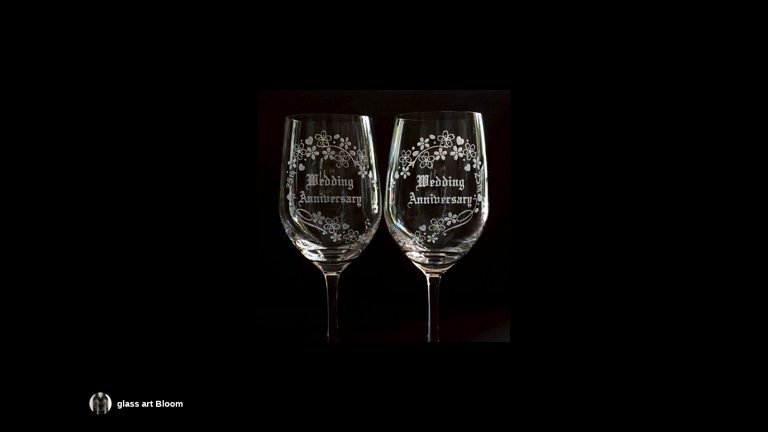

--- FILE ---
content_type: text/html; charset=utf-8
request_url: https://page.line.me/ncl9594n/media/225146179784590/item/226512705118881
body_size: 9456
content:
<!DOCTYPE html><html lang="en"><script id="oa-script-list" type="application/json">https://page.line-scdn.net/_next/static/chunks/pages/_app-c0b699a9d6347812.js,https://page.line-scdn.net/_next/static/chunks/pages/%5BsearchId%5D/%5BpluginSlug%5D/%5BpluginId%5D/item/%5BitemId%5D-f9f338a0bbbca9a4.js</script><head><meta charSet="UTF-8"/><meta name="viewport" content="width=device-width,initial-scale=1,minimum-scale=1,maximum-scale=1,user-scalable=no,viewport-fit=cover"/><link rel="apple-touch-icon" sizes="180x180" href="https://page.line-scdn.net/favicons/apple-touch-icon.png"/><link rel="icon" type="image/png" sizes="32x32" href="https://page.line-scdn.net/favicons/favicon-32x32.png"/><link rel="icon" type="image/png" sizes="16x16" href="https://page.line-scdn.net/favicons/favicon-16x16.png&quot;"/><link rel="mask-icon" href="https://page.line-scdn.net/favicons/safari-pinned-tab.svg" color="#4ecd00"/><link rel="shortcut icon" href="https://page.line-scdn.net/favicons/favicon.ico"/><meta name="theme-color" content="#ffffff"/><meta property="og:image" content="https://page-share.line.me//%40ncl9594n/global/og_image.png?ts=1769446292510"/><meta name="twitter:card" content="summary_large_image"/><link rel="stylesheet" href="https://unpkg.com/swiper@6.8.1/swiper-bundle.min.css"/><title>Mixed media feed | glass art Bloom | LINE Official Account</title><meta property="og:title" content="Mixed media feed | glass art Bloom | LINE Official Account"/><meta name="twitter:title" content="Mixed media feed | glass art Bloom | LINE Official Account"/><link rel="canonical" href="https://page.line.me/ncl9594n/media/225146179784590/item/226512705118881"/><meta property="line:service_name" content="Official Account"/><meta name="description" content="glass art Bloom&#x27;s LINE official account profile page. Add them as a friend for the latest news."/><link rel="preload" as="image" href="https://oa-profile-media.line-scdn.net/0hjPWffgzvNX9qHx7eUkpKKE1AOw5ZfWxBVXkxcE1KNicaJjtWMysxZRRNLTAMeXFXMwF4GkwbaEtOKnBsVyp7GktMPEw/w720" media="(max-width: 720px)"/><link rel="preload" as="image" href="https://oa-profile-media.line-scdn.net/0hjPWffgzvNX9qHx7eUkpKKE1AOw5ZfWxBVXkxcE1KNicaJjtWMysxZRRNLTAMeXFXMwF4GkwbaEtOKnBsVyp7GktMPEw/w960" media="(min-width: 720.1px)"/><meta name="next-head-count" content="19"/><link rel="preload" href="https://page.line-scdn.net/_next/static/css/5066c0effeea9cdd.css" as="style"/><link rel="stylesheet" href="https://page.line-scdn.net/_next/static/css/5066c0effeea9cdd.css" data-n-g=""/><link rel="preload" href="https://page.line-scdn.net/_next/static/css/f1585048c0ed3de6.css" as="style"/><link rel="stylesheet" href="https://page.line-scdn.net/_next/static/css/f1585048c0ed3de6.css" data-n-p=""/><noscript data-n-css=""></noscript><script defer="" nomodule="" src="https://page.line-scdn.net/_next/static/chunks/polyfills-c67a75d1b6f99dc8.js"></script><script src="https://page.line-scdn.net/_next/static/chunks/webpack-53e0f634be95aa19.js" defer=""></script><script src="https://page.line-scdn.net/_next/static/chunks/framework-5d5971fdfab04833.js" defer=""></script><script src="https://page.line-scdn.net/_next/static/chunks/main-34d3f9ccc87faeb3.js" defer=""></script><script src="https://page.line-scdn.net/_next/static/chunks/518-b33b01654ebc3704.js" defer=""></script><script src="https://page.line-scdn.net/_next/static/chunks/203-f573d73a3fc09533.js" defer=""></script><script src="https://page.line-scdn.net/_next/static/chunks/137-ae3cbf072ff48020.js" defer=""></script><script src="https://page.line-scdn.net/_next/static/chunks/124-86d261272c7b9cdd.js" defer=""></script><script src="https://page.line-scdn.net/_next/static/bbauL09QAT8MhModpG-Ma/_buildManifest.js" defer=""></script><script src="https://page.line-scdn.net/_next/static/bbauL09QAT8MhModpG-Ma/_ssgManifest.js" defer=""></script></head><body class=""><div id="__next"><div class="wrap_viewer" style="--profile-button-color:#06c755"><header id="header" class="header header_web"><div class="header_wrap"><span class="header_logo"><svg xmlns="http://www.w3.org/2000/svg" fill="none" viewBox="0 0 250 17" class="header_logo_image" role="img" aria-label="LINE OFFICIAL ACCOUNT" title="LINE OFFICIAL ACCOUNT"><path fill="#000" d="M.118 16V1.204H3.88v11.771h6.121V16zm11.607 0V1.204h3.763V16zm6.009 0V1.204h3.189l5.916 8.541h.072V1.204h3.753V16h-3.158l-5.947-8.634h-.072V16zm15.176 0V1.204h10.14v3.025h-6.377V7.15h5.998v2.83h-5.998v2.994h6.378V16zm23.235.267c-4.491 0-7.3-2.943-7.3-7.66v-.02c0-4.707 2.83-7.65 7.3-7.65 4.502 0 7.311 2.943 7.311 7.65v.02c0 4.717-2.8 7.66-7.311 7.66m0-3.118c2.153 0 3.486-1.763 3.486-4.542v-.02c0-2.8-1.363-4.533-3.486-4.533-2.102 0-3.466 1.723-3.466 4.532v.02c0 2.81 1.354 4.543 3.466 4.543M65.291 16V1.204h10.07v3.025h-6.306v3.373h5.732v2.881h-5.732V16zm11.731 0V1.204h10.07v3.025h-6.307v3.373h5.732v2.881h-5.732V16zm11.73 0V1.204h3.764V16zm12.797.267c-4.44 0-7.198-2.84-7.198-7.67v-.01c0-4.83 2.779-7.65 7.198-7.65 3.866 0 6.542 2.481 6.676 5.793v.103h-3.62l-.021-.154c-.235-1.538-1.312-2.625-3.035-2.625-2.06 0-3.363 1.692-3.363 4.522v.01c0 2.861 1.313 4.563 3.374 4.563 1.63 0 2.789-1.015 3.045-2.666l.02-.112h3.62l-.01.112c-.133 3.312-2.84 5.784-6.686 5.784m8.47-.267V1.204h3.763V16zm5.189 0 4.983-14.796h4.604L129.778 16h-3.947l-.923-3.25h-4.83l-.923 3.25zm7.249-11.577-1.6 5.62h3.271l-1.599-5.62zM131.204 16V1.204h3.763v11.771h6.121V16zm14.868 0 4.983-14.796h4.604L160.643 16h-3.948l-.923-3.25h-4.83L150.02 16zm7.249-11.577-1.599 5.62h3.271l-1.6-5.62zm14.653 11.844c-4.44 0-7.198-2.84-7.198-7.67v-.01c0-4.83 2.779-7.65 7.198-7.65 3.866 0 6.542 2.481 6.675 5.793v.103h-3.619l-.021-.154c-.236-1.538-1.312-2.625-3.035-2.625-2.061 0-3.363 1.692-3.363 4.522v.01c0 2.861 1.312 4.563 3.373 4.563 1.631 0 2.789-1.015 3.046-2.666l.02-.112h3.62l-.01.112c-.134 3.312-2.841 5.784-6.686 5.784m15.258 0c-4.44 0-7.198-2.84-7.198-7.67v-.01c0-4.83 2.778-7.65 7.198-7.65 3.866 0 6.542 2.481 6.675 5.793v.103h-3.619l-.021-.154c-.236-1.538-1.312-2.625-3.035-2.625-2.061 0-3.363 1.692-3.363 4.522v.01c0 2.861 1.312 4.563 3.373 4.563 1.631 0 2.789-1.015 3.046-2.666l.02-.112h3.62l-.011.112c-.133 3.312-2.84 5.784-6.685 5.784m15.36 0c-4.491 0-7.3-2.943-7.3-7.66v-.02c0-4.707 2.83-7.65 7.3-7.65 4.502 0 7.311 2.943 7.311 7.65v.02c0 4.717-2.799 7.66-7.311 7.66m0-3.118c2.154 0 3.487-1.763 3.487-4.542v-.02c0-2.8-1.364-4.533-3.487-4.533-2.102 0-3.466 1.723-3.466 4.532v.02c0 2.81 1.354 4.543 3.466 4.543m15.514 3.118c-3.855 0-6.367-2.184-6.367-5.517V1.204h3.763v9.187c0 1.723.923 2.758 2.615 2.758 1.681 0 2.604-1.035 2.604-2.758V1.204h3.763v9.546c0 3.322-2.491 5.517-6.378 5.517M222.73 16V1.204h3.189l5.916 8.541h.072V1.204h3.753V16h-3.158l-5.947-8.634h-.072V16zm18.611 0V4.229h-4.081V1.204h11.915v3.025h-4.081V16z"></path></svg></span></div></header><div class="viewer upload_cms viewer_contents_on"><ul class="lst_viewer" style="transform:translateX(-300%)"><li class="viewer_item"><picture class="picture"><img class="image" alt="" src="https://oa-profile-media.line-scdn.net/0hjPWffgzvNX9qHx7eUkpKKE1AOw5ZfWxBVXkxcE1KNicaJjtWMysxZRRNLTAMeXFXMwF4GkwbaEtOKnBsVyp7GktMPEw/w720?0"/></picture></li><li class="viewer_item"><picture class="picture"><img class="image" alt="" src="https://oa-profile-media.line-scdn.net/0hy1grgeSEJh5aCw2_Y41ZSX1UKG9paX8gZW0iEX1eJUYqMig3Az8iBCRZPlE8R2Q0Ez8ve3wLfy10MmkNZz5oe3tYKi4/w720?0"/></picture></li><li class="viewer_item"><picture class="picture"><img class="image" alt="" src="https://oa-profile-media.line-scdn.net/0h3-7onxrpbAIKFkejM_YTVS1JYnM5dDU8NXBoDS1Db1p6L2IrUyJoGHREdE1sUmMoQwwmZyxDMDchLioRNyMiZytFYjQ/w720?0"/></picture></li><li class="viewer_item"><picture class="picture"><img class="image" alt="" src="https://oa-profile-media.line-scdn.net/0hXTBiypwXB3t_ECzaRsx4LFhPCQpMcl5FQHYDdFhFBCMPKQlSJiQDYQFCHzQJSEVRNgpJHlkYCUhUKUdoQiVJHl5DXxg/w720?0"/></picture></li><li class="viewer_item"><picture class="picture"><img class="image" alt="" src="https://oa-profile-media.line-scdn.net/0hkJD1K6RfNGV5SB_EQGtLMl4XOhRKKm1bRi4wal4dNz0JcTpMIHwwfwcaLCoPGHNPDnwzAF9AbVBRfXR2RH16AFgbbVA/w720?0"/></picture></li><li class="viewer_item"><picture class="picture"><img class="image" alt="" src="https://oa-profile-media.line-scdn.net/0hutUtko13KltoDQH6UTtVDE9SJCpbb3NlV2suVE9YKQMYNCRyMTkuQRZfMhQeRW5yMTktPk5YcG9GPWtIVThkPklecGs/w720?0"/></picture></li><li class="viewer_item"><picture class="picture"><img class="image" alt="" src="https://oa-profile-media.line-scdn.net/0hx6ObHwycJxlyGwy4S2VYTlVEKWhBeX4nTX0jFlVOJEECIikwKy8jAwxJP1Y6eSYwFS9sfFROLSlWL2QKTy5pfFNIeSE/w720?0"/></picture></li><li class="viewer_item"><picture class="picture"><img class="image" alt="" src="https://oa-profile-media.line-scdn.net/0hnsq6dZg7MVxMTxr9cuZOC2sQPy1_LWhicyk1U2saMgQ8dj91FXs1RjIdKRMEB3R1FXt8OWoab2hifXNPcXp_OW0fOzg/w720?0"/></picture></li></ul><div class="viewer_contents_wrapper" style="opacity:1"><div class="viewer_contents is-solo"><div class="viewer_inner_text"><div class="user"><div class="thumb_user"><img src="https://profile.line-scdn.net/0hCAx5KmAkHG5FTDfPb8FjOXkJEgMyYhomPSsGAGFORF87eFg_eCNTDWROFg1uf1k_fnpQAWZFS1to/preview" alt=""/></div><div class="user_title">glass art Bloom</div></div></div></div><div class="viewer_button"></div></div></div></div></div><script src="https://static.line-scdn.net/liff/edge/versions/2.27.1/sdk.js"></script><script src="https://static.line-scdn.net/uts/edge/stable/uts.js"></script><script id="__NEXT_DATA__" type="application/json">{"props":{"pageProps":{"initialDataString":"{\"lang\":\"en\",\"origin\":\"web\",\"opener\":{},\"device\":\"Desktop\",\"lineAppVersion\":\"\",\"requestedSearchId\":\"ncl9594n\",\"openQrModal\":false,\"isBusinessAccountLineMeDomain\":false,\"account\":{\"accountInfo\":{\"id\":\"8902815\",\"countryCode\":\"JP\",\"managingCountryCode\":\"JP\",\"basicSearchId\":\"@ncl9594n\",\"subPageId\":\"77896962569157\",\"profileConfig\":{\"activateSearchId\":true,\"activateFollowerCount\":false},\"shareInfoImage\":\"https://page-share.line.me//%40ncl9594n/global/og_image.png?ts=1769446292510\",\"friendCount\":461},\"profile\":{\"type\":\"basic\",\"name\":\"glass art Bloom\",\"badgeType\":\"certified\",\"profileImg\":{\"original\":\"https://profile.line-scdn.net/0hCAx5KmAkHG5FTDfPb8FjOXkJEgMyYhomPSsGAGFORF87eFg_eCNTDWROFg1uf1k_fnpQAWZFS1to\",\"thumbs\":{\"xSmall\":\"https://profile.line-scdn.net/0hCAx5KmAkHG5FTDfPb8FjOXkJEgMyYhomPSsGAGFORF87eFg_eCNTDWROFg1uf1k_fnpQAWZFS1to/preview\",\"small\":\"https://profile.line-scdn.net/0hCAx5KmAkHG5FTDfPb8FjOXkJEgMyYhomPSsGAGFORF87eFg_eCNTDWROFg1uf1k_fnpQAWZFS1to/preview\",\"mid\":\"https://profile.line-scdn.net/0hCAx5KmAkHG5FTDfPb8FjOXkJEgMyYhomPSsGAGFORF87eFg_eCNTDWROFg1uf1k_fnpQAWZFS1to/preview\",\"large\":\"https://profile.line-scdn.net/0hCAx5KmAkHG5FTDfPb8FjOXkJEgMyYhomPSsGAGFORF87eFg_eCNTDWROFg1uf1k_fnpQAWZFS1to/preview\",\"xLarge\":\"https://profile.line-scdn.net/0hCAx5KmAkHG5FTDfPb8FjOXkJEgMyYhomPSsGAGFORF87eFg_eCNTDWROFg1uf1k_fnpQAWZFS1to/preview\",\"xxLarge\":\"https://profile.line-scdn.net/0hCAx5KmAkHG5FTDfPb8FjOXkJEgMyYhomPSsGAGFORF87eFg_eCNTDWROFg1uf1k_fnpQAWZFS1to/preview\"}},\"btnList\":[{\"type\":\"chat\",\"color\":\"#3c3e43\",\"chatReplyTimeDisplay\":false},{\"type\":\"call\",\"color\":\"#3c3e43\",\"callType\":\"phone\",\"tel\":\"03-3361-5456\"}],\"buttonColor\":\"#06c755\",\"info\":{\"statusMsg\":\"中野区 ボトル彫刻 グラス彫刻 ギフト\",\"basicInfo\":{\"description\":\"オーダーメイドのギフトショップ　ボトル彫刻　名入れ刻印\",\"id\":\"8902815\"}},\"oaCallable\":true,\"floatingBarMessageList\":[],\"actionButtonServiceUrls\":[{\"buttonType\":\"HOME\",\"url\":\"https://line.me/R/home/public/main?id=ncl9594n\"}],\"displayInformation\":{\"workingTime\":null,\"budget\":null,\"callType\":null,\"oaCallable\":false,\"oaCallAnyway\":false,\"tel\":null,\"website\":null,\"address\":null,\"newAddress\":null,\"oldAddressDeprecated\":false}},\"pluginList\":[{\"type\":\"media\",\"id\":\"225146179784590\",\"content\":{\"itemList\":[{\"type\":\"media\",\"id\":\"226512705118884\",\"srcType\":\"cms\",\"item\":{\"type\":\"photo\",\"body\":\"\",\"img\":{\"original\":\"https://oa-profile-media.line-scdn.net/0hjPWffgzvNX9qHx7eUkpKKE1AOw5ZfWxBVXkxcE1KNicaJjtWMysxZRRNLTAMeXFXMwF4GkwbaEtOKnBsVyp7GktMPEw\",\"thumbs\":{\"xSmall\":\"https://oa-profile-media.line-scdn.net/0hjPWffgzvNX9qHx7eUkpKKE1AOw5ZfWxBVXkxcE1KNicaJjtWMysxZRRNLTAMeXFXMwF4GkwbaEtOKnBsVyp7GktMPEw/w120\",\"small\":\"https://oa-profile-media.line-scdn.net/0hjPWffgzvNX9qHx7eUkpKKE1AOw5ZfWxBVXkxcE1KNicaJjtWMysxZRRNLTAMeXFXMwF4GkwbaEtOKnBsVyp7GktMPEw/w240\",\"mid\":\"https://oa-profile-media.line-scdn.net/0hjPWffgzvNX9qHx7eUkpKKE1AOw5ZfWxBVXkxcE1KNicaJjtWMysxZRRNLTAMeXFXMwF4GkwbaEtOKnBsVyp7GktMPEw/w480\",\"large\":\"https://oa-profile-media.line-scdn.net/0hjPWffgzvNX9qHx7eUkpKKE1AOw5ZfWxBVXkxcE1KNicaJjtWMysxZRRNLTAMeXFXMwF4GkwbaEtOKnBsVyp7GktMPEw/w720\",\"xLarge\":\"https://oa-profile-media.line-scdn.net/0hjPWffgzvNX9qHx7eUkpKKE1AOw5ZfWxBVXkxcE1KNicaJjtWMysxZRRNLTAMeXFXMwF4GkwbaEtOKnBsVyp7GktMPEw/w960\",\"xxLarge\":\"https://oa-profile-media.line-scdn.net/0hjPWffgzvNX9qHx7eUkpKKE1AOw5ZfWxBVXkxcE1KNicaJjtWMysxZRRNLTAMeXFXMwF4GkwbaEtOKnBsVyp7GktMPEw/w2400\"}}}},{\"type\":\"media\",\"id\":\"226512705118883\",\"srcType\":\"cms\",\"item\":{\"type\":\"photo\",\"body\":\"\",\"img\":{\"original\":\"https://oa-profile-media.line-scdn.net/0hy1grgeSEJh5aCw2_Y41ZSX1UKG9paX8gZW0iEX1eJUYqMig3Az8iBCRZPlE8R2Q0Ez8ve3wLfy10MmkNZz5oe3tYKi4\",\"thumbs\":{\"xSmall\":\"https://oa-profile-media.line-scdn.net/0hy1grgeSEJh5aCw2_Y41ZSX1UKG9paX8gZW0iEX1eJUYqMig3Az8iBCRZPlE8R2Q0Ez8ve3wLfy10MmkNZz5oe3tYKi4/w120\",\"small\":\"https://oa-profile-media.line-scdn.net/0hy1grgeSEJh5aCw2_Y41ZSX1UKG9paX8gZW0iEX1eJUYqMig3Az8iBCRZPlE8R2Q0Ez8ve3wLfy10MmkNZz5oe3tYKi4/w240\",\"mid\":\"https://oa-profile-media.line-scdn.net/0hy1grgeSEJh5aCw2_Y41ZSX1UKG9paX8gZW0iEX1eJUYqMig3Az8iBCRZPlE8R2Q0Ez8ve3wLfy10MmkNZz5oe3tYKi4/w480\",\"large\":\"https://oa-profile-media.line-scdn.net/0hy1grgeSEJh5aCw2_Y41ZSX1UKG9paX8gZW0iEX1eJUYqMig3Az8iBCRZPlE8R2Q0Ez8ve3wLfy10MmkNZz5oe3tYKi4/w720\",\"xLarge\":\"https://oa-profile-media.line-scdn.net/0hy1grgeSEJh5aCw2_Y41ZSX1UKG9paX8gZW0iEX1eJUYqMig3Az8iBCRZPlE8R2Q0Ez8ve3wLfy10MmkNZz5oe3tYKi4/w960\",\"xxLarge\":\"https://oa-profile-media.line-scdn.net/0hy1grgeSEJh5aCw2_Y41ZSX1UKG9paX8gZW0iEX1eJUYqMig3Az8iBCRZPlE8R2Q0Ez8ve3wLfy10MmkNZz5oe3tYKi4/w2400\"}}}},{\"type\":\"media\",\"id\":\"226512705118882\",\"srcType\":\"cms\",\"item\":{\"type\":\"photo\",\"body\":\"\",\"img\":{\"original\":\"https://oa-profile-media.line-scdn.net/0h3-7onxrpbAIKFkejM_YTVS1JYnM5dDU8NXBoDS1Db1p6L2IrUyJoGHREdE1sUmMoQwwmZyxDMDchLioRNyMiZytFYjQ\",\"thumbs\":{\"xSmall\":\"https://oa-profile-media.line-scdn.net/0h3-7onxrpbAIKFkejM_YTVS1JYnM5dDU8NXBoDS1Db1p6L2IrUyJoGHREdE1sUmMoQwwmZyxDMDchLioRNyMiZytFYjQ/w120\",\"small\":\"https://oa-profile-media.line-scdn.net/0h3-7onxrpbAIKFkejM_YTVS1JYnM5dDU8NXBoDS1Db1p6L2IrUyJoGHREdE1sUmMoQwwmZyxDMDchLioRNyMiZytFYjQ/w240\",\"mid\":\"https://oa-profile-media.line-scdn.net/0h3-7onxrpbAIKFkejM_YTVS1JYnM5dDU8NXBoDS1Db1p6L2IrUyJoGHREdE1sUmMoQwwmZyxDMDchLioRNyMiZytFYjQ/w480\",\"large\":\"https://oa-profile-media.line-scdn.net/0h3-7onxrpbAIKFkejM_YTVS1JYnM5dDU8NXBoDS1Db1p6L2IrUyJoGHREdE1sUmMoQwwmZyxDMDchLioRNyMiZytFYjQ/w720\",\"xLarge\":\"https://oa-profile-media.line-scdn.net/0h3-7onxrpbAIKFkejM_YTVS1JYnM5dDU8NXBoDS1Db1p6L2IrUyJoGHREdE1sUmMoQwwmZyxDMDchLioRNyMiZytFYjQ/w960\",\"xxLarge\":\"https://oa-profile-media.line-scdn.net/0h3-7onxrpbAIKFkejM_YTVS1JYnM5dDU8NXBoDS1Db1p6L2IrUyJoGHREdE1sUmMoQwwmZyxDMDchLioRNyMiZytFYjQ/w2400\"}}}},{\"type\":\"media\",\"id\":\"226512705118881\",\"srcType\":\"cms\",\"item\":{\"type\":\"photo\",\"body\":\"\",\"img\":{\"original\":\"https://oa-profile-media.line-scdn.net/0hXTBiypwXB3t_ECzaRsx4LFhPCQpMcl5FQHYDdFhFBCMPKQlSJiQDYQFCHzQJSEVRNgpJHlkYCUhUKUdoQiVJHl5DXxg\",\"thumbs\":{\"xSmall\":\"https://oa-profile-media.line-scdn.net/0hXTBiypwXB3t_ECzaRsx4LFhPCQpMcl5FQHYDdFhFBCMPKQlSJiQDYQFCHzQJSEVRNgpJHlkYCUhUKUdoQiVJHl5DXxg/w120\",\"small\":\"https://oa-profile-media.line-scdn.net/0hXTBiypwXB3t_ECzaRsx4LFhPCQpMcl5FQHYDdFhFBCMPKQlSJiQDYQFCHzQJSEVRNgpJHlkYCUhUKUdoQiVJHl5DXxg/w240\",\"mid\":\"https://oa-profile-media.line-scdn.net/0hXTBiypwXB3t_ECzaRsx4LFhPCQpMcl5FQHYDdFhFBCMPKQlSJiQDYQFCHzQJSEVRNgpJHlkYCUhUKUdoQiVJHl5DXxg/w480\",\"large\":\"https://oa-profile-media.line-scdn.net/0hXTBiypwXB3t_ECzaRsx4LFhPCQpMcl5FQHYDdFhFBCMPKQlSJiQDYQFCHzQJSEVRNgpJHlkYCUhUKUdoQiVJHl5DXxg/w720\",\"xLarge\":\"https://oa-profile-media.line-scdn.net/0hXTBiypwXB3t_ECzaRsx4LFhPCQpMcl5FQHYDdFhFBCMPKQlSJiQDYQFCHzQJSEVRNgpJHlkYCUhUKUdoQiVJHl5DXxg/w960\",\"xxLarge\":\"https://oa-profile-media.line-scdn.net/0hXTBiypwXB3t_ECzaRsx4LFhPCQpMcl5FQHYDdFhFBCMPKQlSJiQDYQFCHzQJSEVRNgpJHlkYCUhUKUdoQiVJHl5DXxg/w2400\"}}}},{\"type\":\"media\",\"id\":\"226512705118880\",\"srcType\":\"cms\",\"item\":{\"type\":\"photo\",\"body\":\"\",\"img\":{\"original\":\"https://oa-profile-media.line-scdn.net/0hkJD1K6RfNGV5SB_EQGtLMl4XOhRKKm1bRi4wal4dNz0JcTpMIHwwfwcaLCoPGHNPDnwzAF9AbVBRfXR2RH16AFgbbVA\",\"thumbs\":{\"xSmall\":\"https://oa-profile-media.line-scdn.net/0hkJD1K6RfNGV5SB_EQGtLMl4XOhRKKm1bRi4wal4dNz0JcTpMIHwwfwcaLCoPGHNPDnwzAF9AbVBRfXR2RH16AFgbbVA/w120\",\"small\":\"https://oa-profile-media.line-scdn.net/0hkJD1K6RfNGV5SB_EQGtLMl4XOhRKKm1bRi4wal4dNz0JcTpMIHwwfwcaLCoPGHNPDnwzAF9AbVBRfXR2RH16AFgbbVA/w240\",\"mid\":\"https://oa-profile-media.line-scdn.net/0hkJD1K6RfNGV5SB_EQGtLMl4XOhRKKm1bRi4wal4dNz0JcTpMIHwwfwcaLCoPGHNPDnwzAF9AbVBRfXR2RH16AFgbbVA/w480\",\"large\":\"https://oa-profile-media.line-scdn.net/0hkJD1K6RfNGV5SB_EQGtLMl4XOhRKKm1bRi4wal4dNz0JcTpMIHwwfwcaLCoPGHNPDnwzAF9AbVBRfXR2RH16AFgbbVA/w720\",\"xLarge\":\"https://oa-profile-media.line-scdn.net/0hkJD1K6RfNGV5SB_EQGtLMl4XOhRKKm1bRi4wal4dNz0JcTpMIHwwfwcaLCoPGHNPDnwzAF9AbVBRfXR2RH16AFgbbVA/w960\",\"xxLarge\":\"https://oa-profile-media.line-scdn.net/0hkJD1K6RfNGV5SB_EQGtLMl4XOhRKKm1bRi4wal4dNz0JcTpMIHwwfwcaLCoPGHNPDnwzAF9AbVBRfXR2RH16AFgbbVA/w2400\"}}}},{\"type\":\"media\",\"id\":\"226512705118879\",\"srcType\":\"cms\",\"item\":{\"type\":\"photo\",\"body\":\"\",\"img\":{\"original\":\"https://oa-profile-media.line-scdn.net/0hutUtko13KltoDQH6UTtVDE9SJCpbb3NlV2suVE9YKQMYNCRyMTkuQRZfMhQeRW5yMTktPk5YcG9GPWtIVThkPklecGs\",\"thumbs\":{\"xSmall\":\"https://oa-profile-media.line-scdn.net/0hutUtko13KltoDQH6UTtVDE9SJCpbb3NlV2suVE9YKQMYNCRyMTkuQRZfMhQeRW5yMTktPk5YcG9GPWtIVThkPklecGs/w120\",\"small\":\"https://oa-profile-media.line-scdn.net/0hutUtko13KltoDQH6UTtVDE9SJCpbb3NlV2suVE9YKQMYNCRyMTkuQRZfMhQeRW5yMTktPk5YcG9GPWtIVThkPklecGs/w240\",\"mid\":\"https://oa-profile-media.line-scdn.net/0hutUtko13KltoDQH6UTtVDE9SJCpbb3NlV2suVE9YKQMYNCRyMTkuQRZfMhQeRW5yMTktPk5YcG9GPWtIVThkPklecGs/w480\",\"large\":\"https://oa-profile-media.line-scdn.net/0hutUtko13KltoDQH6UTtVDE9SJCpbb3NlV2suVE9YKQMYNCRyMTkuQRZfMhQeRW5yMTktPk5YcG9GPWtIVThkPklecGs/w720\",\"xLarge\":\"https://oa-profile-media.line-scdn.net/0hutUtko13KltoDQH6UTtVDE9SJCpbb3NlV2suVE9YKQMYNCRyMTkuQRZfMhQeRW5yMTktPk5YcG9GPWtIVThkPklecGs/w960\",\"xxLarge\":\"https://oa-profile-media.line-scdn.net/0hutUtko13KltoDQH6UTtVDE9SJCpbb3NlV2suVE9YKQMYNCRyMTkuQRZfMhQeRW5yMTktPk5YcG9GPWtIVThkPklecGs/w2400\"}}}},{\"type\":\"media\",\"id\":\"226512705118878\",\"srcType\":\"cms\",\"item\":{\"type\":\"photo\",\"body\":\"\",\"img\":{\"original\":\"https://oa-profile-media.line-scdn.net/0hx6ObHwycJxlyGwy4S2VYTlVEKWhBeX4nTX0jFlVOJEECIikwKy8jAwxJP1Y6eSYwFS9sfFROLSlWL2QKTy5pfFNIeSE\",\"thumbs\":{\"xSmall\":\"https://oa-profile-media.line-scdn.net/0hx6ObHwycJxlyGwy4S2VYTlVEKWhBeX4nTX0jFlVOJEECIikwKy8jAwxJP1Y6eSYwFS9sfFROLSlWL2QKTy5pfFNIeSE/w120\",\"small\":\"https://oa-profile-media.line-scdn.net/0hx6ObHwycJxlyGwy4S2VYTlVEKWhBeX4nTX0jFlVOJEECIikwKy8jAwxJP1Y6eSYwFS9sfFROLSlWL2QKTy5pfFNIeSE/w240\",\"mid\":\"https://oa-profile-media.line-scdn.net/0hx6ObHwycJxlyGwy4S2VYTlVEKWhBeX4nTX0jFlVOJEECIikwKy8jAwxJP1Y6eSYwFS9sfFROLSlWL2QKTy5pfFNIeSE/w480\",\"large\":\"https://oa-profile-media.line-scdn.net/0hx6ObHwycJxlyGwy4S2VYTlVEKWhBeX4nTX0jFlVOJEECIikwKy8jAwxJP1Y6eSYwFS9sfFROLSlWL2QKTy5pfFNIeSE/w720\",\"xLarge\":\"https://oa-profile-media.line-scdn.net/0hx6ObHwycJxlyGwy4S2VYTlVEKWhBeX4nTX0jFlVOJEECIikwKy8jAwxJP1Y6eSYwFS9sfFROLSlWL2QKTy5pfFNIeSE/w960\",\"xxLarge\":\"https://oa-profile-media.line-scdn.net/0hx6ObHwycJxlyGwy4S2VYTlVEKWhBeX4nTX0jFlVOJEECIikwKy8jAwxJP1Y6eSYwFS9sfFROLSlWL2QKTy5pfFNIeSE/w2400\"}}}},{\"type\":\"media\",\"id\":\"226512705118877\",\"srcType\":\"cms\",\"item\":{\"type\":\"photo\",\"body\":\"\",\"img\":{\"original\":\"https://oa-profile-media.line-scdn.net/0hnsq6dZg7MVxMTxr9cuZOC2sQPy1_LWhicyk1U2saMgQ8dj91FXs1RjIdKRMEB3R1FXt8OWoab2hifXNPcXp_OW0fOzg\",\"thumbs\":{\"xSmall\":\"https://oa-profile-media.line-scdn.net/0hnsq6dZg7MVxMTxr9cuZOC2sQPy1_LWhicyk1U2saMgQ8dj91FXs1RjIdKRMEB3R1FXt8OWoab2hifXNPcXp_OW0fOzg/w120\",\"small\":\"https://oa-profile-media.line-scdn.net/0hnsq6dZg7MVxMTxr9cuZOC2sQPy1_LWhicyk1U2saMgQ8dj91FXs1RjIdKRMEB3R1FXt8OWoab2hifXNPcXp_OW0fOzg/w240\",\"mid\":\"https://oa-profile-media.line-scdn.net/0hnsq6dZg7MVxMTxr9cuZOC2sQPy1_LWhicyk1U2saMgQ8dj91FXs1RjIdKRMEB3R1FXt8OWoab2hifXNPcXp_OW0fOzg/w480\",\"large\":\"https://oa-profile-media.line-scdn.net/0hnsq6dZg7MVxMTxr9cuZOC2sQPy1_LWhicyk1U2saMgQ8dj91FXs1RjIdKRMEB3R1FXt8OWoab2hifXNPcXp_OW0fOzg/w720\",\"xLarge\":\"https://oa-profile-media.line-scdn.net/0hnsq6dZg7MVxMTxr9cuZOC2sQPy1_LWhicyk1U2saMgQ8dj91FXs1RjIdKRMEB3R1FXt8OWoab2hifXNPcXp_OW0fOzg/w960\",\"xxLarge\":\"https://oa-profile-media.line-scdn.net/0hnsq6dZg7MVxMTxr9cuZOC2sQPy1_LWhicyk1U2saMgQ8dj91FXs1RjIdKRMEB3R1FXt8OWoab2hifXNPcXp_OW0fOzg/w2400\"}}}}]}},{\"type\":\"signboard\",\"id\":\"77911903326307\",\"title\":\"グラス　アート　ブルーム\",\"content\":{\"item\":{\"type\":\"text\",\"title\":\"グラス　アート　ブルーム\",\"body\":\"東京都中野区、サンドブラストでガラス製品に彫刻する\\nオーダーメイドのギフトショップです。\\n\\nグラスやボトル、写真たてに\\nデザイン、ロゴ、お名前・メッセージ彫刻をします。\\n\\nデザインのお持込み、新規デザイン作成も承ります。\\n【新規デザイン作成費用／1,000円～3,000円】\\n\\nお持ち込みのグラスの名入れも承ります。\\n■お持込みグラス名入料金\\n通常／1,500円～、高級グラス／3,000円～\\n\\nお相手の好きなお酒をお持込み下さい。\\nボトルによって難しい物もあります。事前にご相談ください。\\n■ボトル彫刻費\\n文字のみ／4,800円～、デザイン込／6,500円～\\n\\n結婚祝い、結婚記念日、結婚式での両親への贈り物\\nお誕生日プレゼント(成人、還暦、喜寿)や\\nお店の開店祝い、周年記念、退職祝い\\nなど様々なシーンにご利用頂けます。\\n\\nまた、ミュージシャンや俳優さんなどのファンの方からのご注文も多数頂いております。\\n\\n大切な方の記念日にご利用ください。\"}}},{\"type\":\"coupon\",\"id\":\"82386586126408\",\"content\":{\"itemList\":[]}},{\"type\":\"rewardCard\",\"id\":\"82386586126409\",\"content\":{\"pluginType\":\"SHOPCARD\",\"pluginId\":82386586126409,\"activate\":true,\"title\":null}},{\"type\":\"information\",\"id\":\"8902815\",\"content\":{\"introduction\":\"オーダーメイドのギフトショップ　ボトル彫刻　名入れ刻印\",\"workingTimes\":[{\"dayOfWeek\":\"Monday\",\"salesType\":\"onSale\",\"salesTimeText\":\"11:00 - 18:00\"}],\"workingTimeDetailList\":[{\"dayOfWeekList\":[\"Monday\",\"Tuesday\",\"Wednesday\",\"Thursday\",\"Friday\",\"Saturday\",\"Sunday\"],\"salesType\":\"onSale\",\"salesDescription\":null,\"salesTimeList\":[{\"startTime\":\"11:00\",\"endTime\":\"18:00\"}]}],\"businessHours\":{\"0\":[{\"start\":{\"hour\":11,\"minute\":0},\"end\":{\"hour\":18,\"minute\":0}}],\"1\":[{\"start\":{\"hour\":11,\"minute\":0},\"end\":{\"hour\":18,\"minute\":0}}],\"2\":[{\"start\":{\"hour\":11,\"minute\":0},\"end\":{\"hour\":18,\"minute\":0}}],\"3\":[{\"start\":{\"hour\":11,\"minute\":0},\"end\":{\"hour\":18,\"minute\":0}}],\"4\":[{\"start\":{\"hour\":11,\"minute\":0},\"end\":{\"hour\":18,\"minute\":0}}],\"5\":[{\"start\":{\"hour\":11,\"minute\":0},\"end\":{\"hour\":18,\"minute\":0}}],\"6\":[{\"start\":{\"hour\":11,\"minute\":0},\"end\":{\"hour\":18,\"minute\":0}}]},\"businessHoursMemo\":\"ご相談、ご注文でのご来店は予約制です(不定休)\",\"callType\":\"phone\",\"oaCallable\":true,\"tel\":\"03-3361-5456\",\"webSites\":{\"items\":[{\"title\":\"WebSite\",\"url\":\"https://ga-bloom.net\"},{\"title\":\"Book\",\"url\":\"https://ws.formzu.net/fgen/S30390715/\"}]},\"paymentMethod\":{\"type\":\"creditCardAvailable\",\"creditCardList\":[\"visa\",\"mastercard\",\"jcb\",\"diners\",\"amex\"]},\"facilities\":{\"seatCount\":0,\"hasPrivateRoom\":false,\"hasWiFi\":false,\"hasParkingLot\":true,\"hasSmokingArea\":false,\"smokingFree\":true,\"hasOutlet\":false},\"access\":{\"nearestStationList\":[\"JR中野駅\",\"地下鉄 中野坂上駅\",\"京王バス(渋64) 関東バス(宿05)　「堀越学園前」下車\"],\"address\":{\"postalCode\":\"1640001\",\"detail\":\"東京都 中野区 中野1-27-9 サンコート中野1F\"},\"coordinates\":{\"lat\":35.70202099999999,\"lng\":139.6759437},\"mapUrl\":\"https://maps.googleapis.com/maps/api/staticmap?key=AIzaSyCmbTfxB3uMZpzVX9NYKqByC1RRi2jIjf0\u0026channel=Line_Account\u0026scale=2\u0026size=400x200\u0026center=35.70212099999999%2C139.6759437\u0026markers=scale%3A2%7Cicon%3Ahttps%3A%2F%2Fpage.line-scdn.net%2F_%2Fimages%2FmapPin.v1.png%7C35.70202099999999%2C139.6759437\u0026language=en\u0026region=\u0026signature=xO_W8iWUEeHPbX3xxuLAjwsGlKk%3D\"}}},{\"type\":\"recommendation\",\"id\":\"RecommendationPlugin\",\"content\":{\"i2i\":{\"itemList\":[{\"accountId\":\"519fmgqn\",\"name\":\"(株)アスタリスク\",\"img\":{\"original\":\"https://profile.line-scdn.net/0hlIk1Mr2OM2ZWSCGUKDhMMWoNPQshZjUuLiwrVyBPPgQvKCBjbSd9BXtBbQMoeiM5P3l6BSNJbFF7\",\"thumbs\":{\"xSmall\":\"https://profile.line-scdn.net/0hlIk1Mr2OM2ZWSCGUKDhMMWoNPQshZjUuLiwrVyBPPgQvKCBjbSd9BXtBbQMoeiM5P3l6BSNJbFF7/preview\",\"small\":\"https://profile.line-scdn.net/0hlIk1Mr2OM2ZWSCGUKDhMMWoNPQshZjUuLiwrVyBPPgQvKCBjbSd9BXtBbQMoeiM5P3l6BSNJbFF7/preview\",\"mid\":\"https://profile.line-scdn.net/0hlIk1Mr2OM2ZWSCGUKDhMMWoNPQshZjUuLiwrVyBPPgQvKCBjbSd9BXtBbQMoeiM5P3l6BSNJbFF7/preview\",\"large\":\"https://profile.line-scdn.net/0hlIk1Mr2OM2ZWSCGUKDhMMWoNPQshZjUuLiwrVyBPPgQvKCBjbSd9BXtBbQMoeiM5P3l6BSNJbFF7/preview\",\"xLarge\":\"https://profile.line-scdn.net/0hlIk1Mr2OM2ZWSCGUKDhMMWoNPQshZjUuLiwrVyBPPgQvKCBjbSd9BXtBbQMoeiM5P3l6BSNJbFF7/preview\",\"xxLarge\":\"https://profile.line-scdn.net/0hlIk1Mr2OM2ZWSCGUKDhMMWoNPQshZjUuLiwrVyBPPgQvKCBjbSd9BXtBbQMoeiM5P3l6BSNJbFF7/preview\"}},\"badgeType\":\"certified\",\"friendCount\":476,\"pluginIconList\":[]},{\"accountId\":\"185dxbqf\",\"name\":\"YAMATO FOOD MARKET\",\"img\":{\"original\":\"https://profile.line-scdn.net/0hy7eF91zUJhhYPzQYZAFZT2R6KHUvESBQIFtteX83fyB9WGAZNl85KS03fCh9D2lOZQk8Kn1vKiwg\",\"thumbs\":{\"xSmall\":\"https://profile.line-scdn.net/0hy7eF91zUJhhYPzQYZAFZT2R6KHUvESBQIFtteX83fyB9WGAZNl85KS03fCh9D2lOZQk8Kn1vKiwg/preview\",\"small\":\"https://profile.line-scdn.net/0hy7eF91zUJhhYPzQYZAFZT2R6KHUvESBQIFtteX83fyB9WGAZNl85KS03fCh9D2lOZQk8Kn1vKiwg/preview\",\"mid\":\"https://profile.line-scdn.net/0hy7eF91zUJhhYPzQYZAFZT2R6KHUvESBQIFtteX83fyB9WGAZNl85KS03fCh9D2lOZQk8Kn1vKiwg/preview\",\"large\":\"https://profile.line-scdn.net/0hy7eF91zUJhhYPzQYZAFZT2R6KHUvESBQIFtteX83fyB9WGAZNl85KS03fCh9D2lOZQk8Kn1vKiwg/preview\",\"xLarge\":\"https://profile.line-scdn.net/0hy7eF91zUJhhYPzQYZAFZT2R6KHUvESBQIFtteX83fyB9WGAZNl85KS03fCh9D2lOZQk8Kn1vKiwg/preview\",\"xxLarge\":\"https://profile.line-scdn.net/0hy7eF91zUJhhYPzQYZAFZT2R6KHUvESBQIFtteX83fyB9WGAZNl85KS03fCh9D2lOZQk8Kn1vKiwg/preview\"}},\"badgeType\":\"certified\",\"friendCount\":830,\"pluginIconList\":[]},{\"accountId\":\"054nvxhj\",\"name\":\"SPES PRESS\",\"img\":{\"original\":\"https://profile.line-scdn.net/0h-CWQASsocmxqKG1QSwsNO1ZtfAEdBnQkEkY0A0ktfw5OTTA8UUs8WUl9KV1FT2FqUE9tCkovfFUX\",\"thumbs\":{\"xSmall\":\"https://profile.line-scdn.net/0h-CWQASsocmxqKG1QSwsNO1ZtfAEdBnQkEkY0A0ktfw5OTTA8UUs8WUl9KV1FT2FqUE9tCkovfFUX/preview\",\"small\":\"https://profile.line-scdn.net/0h-CWQASsocmxqKG1QSwsNO1ZtfAEdBnQkEkY0A0ktfw5OTTA8UUs8WUl9KV1FT2FqUE9tCkovfFUX/preview\",\"mid\":\"https://profile.line-scdn.net/0h-CWQASsocmxqKG1QSwsNO1ZtfAEdBnQkEkY0A0ktfw5OTTA8UUs8WUl9KV1FT2FqUE9tCkovfFUX/preview\",\"large\":\"https://profile.line-scdn.net/0h-CWQASsocmxqKG1QSwsNO1ZtfAEdBnQkEkY0A0ktfw5OTTA8UUs8WUl9KV1FT2FqUE9tCkovfFUX/preview\",\"xLarge\":\"https://profile.line-scdn.net/0h-CWQASsocmxqKG1QSwsNO1ZtfAEdBnQkEkY0A0ktfw5OTTA8UUs8WUl9KV1FT2FqUE9tCkovfFUX/preview\",\"xxLarge\":\"https://profile.line-scdn.net/0h-CWQASsocmxqKG1QSwsNO1ZtfAEdBnQkEkY0A0ktfw5OTTA8UUs8WUl9KV1FT2FqUE9tCkovfFUX/preview\"}},\"badgeType\":\"certified\",\"friendCount\":266,\"pluginIconList\":[]},{\"accountId\":\"awl9658s\",\"name\":\"Viva Decolino\",\"img\":{\"original\":\"https://profile.line-scdn.net/0hOdcMV_MuEEteND02f4xvHGJxHiYpGhYDJlBWLXhkTXIjVlNOalRaK3JjSXh6AFdJMFtdfykwTCx0\",\"thumbs\":{\"xSmall\":\"https://profile.line-scdn.net/0hOdcMV_MuEEteND02f4xvHGJxHiYpGhYDJlBWLXhkTXIjVlNOalRaK3JjSXh6AFdJMFtdfykwTCx0/preview\",\"small\":\"https://profile.line-scdn.net/0hOdcMV_MuEEteND02f4xvHGJxHiYpGhYDJlBWLXhkTXIjVlNOalRaK3JjSXh6AFdJMFtdfykwTCx0/preview\",\"mid\":\"https://profile.line-scdn.net/0hOdcMV_MuEEteND02f4xvHGJxHiYpGhYDJlBWLXhkTXIjVlNOalRaK3JjSXh6AFdJMFtdfykwTCx0/preview\",\"large\":\"https://profile.line-scdn.net/0hOdcMV_MuEEteND02f4xvHGJxHiYpGhYDJlBWLXhkTXIjVlNOalRaK3JjSXh6AFdJMFtdfykwTCx0/preview\",\"xLarge\":\"https://profile.line-scdn.net/0hOdcMV_MuEEteND02f4xvHGJxHiYpGhYDJlBWLXhkTXIjVlNOalRaK3JjSXh6AFdJMFtdfykwTCx0/preview\",\"xxLarge\":\"https://profile.line-scdn.net/0hOdcMV_MuEEteND02f4xvHGJxHiYpGhYDJlBWLXhkTXIjVlNOalRaK3JjSXh6AFdJMFtdfykwTCx0/preview\"}},\"badgeType\":\"certified\",\"friendCount\":1591,\"pluginIconList\":[]},{\"accountId\":\"375bdlqp\",\"name\":\"ミセハジfor居抜きカフェ\",\"img\":{\"original\":\"https://profile.line-scdn.net/0hP8BfBuScDxd_Hx0EcHFwQENaAXoIMQlfB3hHI1NLVCdTLUEWFHgXc19KUSBaKxpFQSoSJVxNUCZW\",\"thumbs\":{\"xSmall\":\"https://profile.line-scdn.net/0hP8BfBuScDxd_Hx0EcHFwQENaAXoIMQlfB3hHI1NLVCdTLUEWFHgXc19KUSBaKxpFQSoSJVxNUCZW/preview\",\"small\":\"https://profile.line-scdn.net/0hP8BfBuScDxd_Hx0EcHFwQENaAXoIMQlfB3hHI1NLVCdTLUEWFHgXc19KUSBaKxpFQSoSJVxNUCZW/preview\",\"mid\":\"https://profile.line-scdn.net/0hP8BfBuScDxd_Hx0EcHFwQENaAXoIMQlfB3hHI1NLVCdTLUEWFHgXc19KUSBaKxpFQSoSJVxNUCZW/preview\",\"large\":\"https://profile.line-scdn.net/0hP8BfBuScDxd_Hx0EcHFwQENaAXoIMQlfB3hHI1NLVCdTLUEWFHgXc19KUSBaKxpFQSoSJVxNUCZW/preview\",\"xLarge\":\"https://profile.line-scdn.net/0hP8BfBuScDxd_Hx0EcHFwQENaAXoIMQlfB3hHI1NLVCdTLUEWFHgXc19KUSBaKxpFQSoSJVxNUCZW/preview\",\"xxLarge\":\"https://profile.line-scdn.net/0hP8BfBuScDxd_Hx0EcHFwQENaAXoIMQlfB3hHI1NLVCdTLUEWFHgXc19KUSBaKxpFQSoSJVxNUCZW/preview\"}},\"badgeType\":\"certified\",\"friendCount\":304,\"pluginIconList\":[]},{\"accountId\":\"ify7966r\",\"name\":\"NEW YORK WITCHES\",\"img\":{\"original\":\"https://profile.line-scdn.net/0hh5p19bhlNxpNSBonudlITXENOXc6ZjFSNS54LGgYbC00f3AZdysoL2pBPi9kLHYYIy5xe2pAYCIw\",\"thumbs\":{\"xSmall\":\"https://profile.line-scdn.net/0hh5p19bhlNxpNSBonudlITXENOXc6ZjFSNS54LGgYbC00f3AZdysoL2pBPi9kLHYYIy5xe2pAYCIw/preview\",\"small\":\"https://profile.line-scdn.net/0hh5p19bhlNxpNSBonudlITXENOXc6ZjFSNS54LGgYbC00f3AZdysoL2pBPi9kLHYYIy5xe2pAYCIw/preview\",\"mid\":\"https://profile.line-scdn.net/0hh5p19bhlNxpNSBonudlITXENOXc6ZjFSNS54LGgYbC00f3AZdysoL2pBPi9kLHYYIy5xe2pAYCIw/preview\",\"large\":\"https://profile.line-scdn.net/0hh5p19bhlNxpNSBonudlITXENOXc6ZjFSNS54LGgYbC00f3AZdysoL2pBPi9kLHYYIy5xe2pAYCIw/preview\",\"xLarge\":\"https://profile.line-scdn.net/0hh5p19bhlNxpNSBonudlITXENOXc6ZjFSNS54LGgYbC00f3AZdysoL2pBPi9kLHYYIy5xe2pAYCIw/preview\",\"xxLarge\":\"https://profile.line-scdn.net/0hh5p19bhlNxpNSBonudlITXENOXc6ZjFSNS54LGgYbC00f3AZdysoL2pBPi9kLHYYIy5xe2pAYCIw/preview\"}},\"badgeType\":\"certified\",\"friendCount\":1306,\"pluginIconList\":[\"coupon\",\"rewardCard\"]},{\"accountId\":\"759suiic\",\"name\":\"岩瀬勇祐行政書士事務所\",\"img\":{\"original\":\"https://profile.line-scdn.net/0hcXvnfr74PHdLFxepUt9DIHdSMho8OTo_M3gkFm8RMhdndHwhcXMkRj0RahcyI3IpdnchFGpFME4y\",\"thumbs\":{\"xSmall\":\"https://profile.line-scdn.net/0hcXvnfr74PHdLFxepUt9DIHdSMho8OTo_M3gkFm8RMhdndHwhcXMkRj0RahcyI3IpdnchFGpFME4y/preview\",\"small\":\"https://profile.line-scdn.net/0hcXvnfr74PHdLFxepUt9DIHdSMho8OTo_M3gkFm8RMhdndHwhcXMkRj0RahcyI3IpdnchFGpFME4y/preview\",\"mid\":\"https://profile.line-scdn.net/0hcXvnfr74PHdLFxepUt9DIHdSMho8OTo_M3gkFm8RMhdndHwhcXMkRj0RahcyI3IpdnchFGpFME4y/preview\",\"large\":\"https://profile.line-scdn.net/0hcXvnfr74PHdLFxepUt9DIHdSMho8OTo_M3gkFm8RMhdndHwhcXMkRj0RahcyI3IpdnchFGpFME4y/preview\",\"xLarge\":\"https://profile.line-scdn.net/0hcXvnfr74PHdLFxepUt9DIHdSMho8OTo_M3gkFm8RMhdndHwhcXMkRj0RahcyI3IpdnchFGpFME4y/preview\",\"xxLarge\":\"https://profile.line-scdn.net/0hcXvnfr74PHdLFxepUt9DIHdSMho8OTo_M3gkFm8RMhdndHwhcXMkRj0RahcyI3IpdnchFGpFME4y/preview\"}},\"badgeType\":\"certified\",\"friendCount\":604,\"pluginIconList\":[]},{\"accountId\":\"104kfvbo\",\"name\":\"【公式】シコメルストア\",\"img\":{\"original\":\"https://profile.line-scdn.net/0hS5UVfe9LDBpoLx7s4hVzTVRqAncfAQpSEBpBeU4pUyMVF00ZAx1Behp6VClNTUkeB00UdEUuVCxB\",\"thumbs\":{\"xSmall\":\"https://profile.line-scdn.net/0hS5UVfe9LDBpoLx7s4hVzTVRqAncfAQpSEBpBeU4pUyMVF00ZAx1Behp6VClNTUkeB00UdEUuVCxB/preview\",\"small\":\"https://profile.line-scdn.net/0hS5UVfe9LDBpoLx7s4hVzTVRqAncfAQpSEBpBeU4pUyMVF00ZAx1Behp6VClNTUkeB00UdEUuVCxB/preview\",\"mid\":\"https://profile.line-scdn.net/0hS5UVfe9LDBpoLx7s4hVzTVRqAncfAQpSEBpBeU4pUyMVF00ZAx1Behp6VClNTUkeB00UdEUuVCxB/preview\",\"large\":\"https://profile.line-scdn.net/0hS5UVfe9LDBpoLx7s4hVzTVRqAncfAQpSEBpBeU4pUyMVF00ZAx1Behp6VClNTUkeB00UdEUuVCxB/preview\",\"xLarge\":\"https://profile.line-scdn.net/0hS5UVfe9LDBpoLx7s4hVzTVRqAncfAQpSEBpBeU4pUyMVF00ZAx1Behp6VClNTUkeB00UdEUuVCxB/preview\",\"xxLarge\":\"https://profile.line-scdn.net/0hS5UVfe9LDBpoLx7s4hVzTVRqAncfAQpSEBpBeU4pUyMVF00ZAx1Behp6VClNTUkeB00UdEUuVCxB/preview\"}},\"badgeType\":\"certified\",\"friendCount\":3037,\"pluginIconList\":[]},{\"accountId\":\"510xvrjl\",\"name\":\"田口本店\",\"img\":{\"original\":\"https://profile.line-scdn.net/0hGqbi3GvOGF5fEDDQuHFnCWNVFjMoPh4WJ3FUP3NCQmlyJl4AZCUEOn8VRmh3dQpfayEEbSlFRW9x\",\"thumbs\":{\"xSmall\":\"https://profile.line-scdn.net/0hGqbi3GvOGF5fEDDQuHFnCWNVFjMoPh4WJ3FUP3NCQmlyJl4AZCUEOn8VRmh3dQpfayEEbSlFRW9x/preview\",\"small\":\"https://profile.line-scdn.net/0hGqbi3GvOGF5fEDDQuHFnCWNVFjMoPh4WJ3FUP3NCQmlyJl4AZCUEOn8VRmh3dQpfayEEbSlFRW9x/preview\",\"mid\":\"https://profile.line-scdn.net/0hGqbi3GvOGF5fEDDQuHFnCWNVFjMoPh4WJ3FUP3NCQmlyJl4AZCUEOn8VRmh3dQpfayEEbSlFRW9x/preview\",\"large\":\"https://profile.line-scdn.net/0hGqbi3GvOGF5fEDDQuHFnCWNVFjMoPh4WJ3FUP3NCQmlyJl4AZCUEOn8VRmh3dQpfayEEbSlFRW9x/preview\",\"xLarge\":\"https://profile.line-scdn.net/0hGqbi3GvOGF5fEDDQuHFnCWNVFjMoPh4WJ3FUP3NCQmlyJl4AZCUEOn8VRmh3dQpfayEEbSlFRW9x/preview\",\"xxLarge\":\"https://profile.line-scdn.net/0hGqbi3GvOGF5fEDDQuHFnCWNVFjMoPh4WJ3FUP3NCQmlyJl4AZCUEOn8VRmh3dQpfayEEbSlFRW9x/preview\"}},\"badgeType\":\"certified\",\"friendCount\":559,\"pluginIconList\":[]},{\"accountId\":\"617jqpux\",\"name\":\"ポーカーテーブルカンパニー　カウボーイズ\",\"img\":{\"original\":\"https://profile.line-scdn.net/0hSYAo2tU9DHZ8FhwifY5zIUBTAhsLOAo-BHBEQAlBBk9ZdUtzQnkXFFxBVxJQL04lEHZKFQtFAhQF\",\"thumbs\":{\"xSmall\":\"https://profile.line-scdn.net/0hSYAo2tU9DHZ8FhwifY5zIUBTAhsLOAo-BHBEQAlBBk9ZdUtzQnkXFFxBVxJQL04lEHZKFQtFAhQF/preview\",\"small\":\"https://profile.line-scdn.net/0hSYAo2tU9DHZ8FhwifY5zIUBTAhsLOAo-BHBEQAlBBk9ZdUtzQnkXFFxBVxJQL04lEHZKFQtFAhQF/preview\",\"mid\":\"https://profile.line-scdn.net/0hSYAo2tU9DHZ8FhwifY5zIUBTAhsLOAo-BHBEQAlBBk9ZdUtzQnkXFFxBVxJQL04lEHZKFQtFAhQF/preview\",\"large\":\"https://profile.line-scdn.net/0hSYAo2tU9DHZ8FhwifY5zIUBTAhsLOAo-BHBEQAlBBk9ZdUtzQnkXFFxBVxJQL04lEHZKFQtFAhQF/preview\",\"xLarge\":\"https://profile.line-scdn.net/0hSYAo2tU9DHZ8FhwifY5zIUBTAhsLOAo-BHBEQAlBBk9ZdUtzQnkXFFxBVxJQL04lEHZKFQtFAhQF/preview\",\"xxLarge\":\"https://profile.line-scdn.net/0hSYAo2tU9DHZ8FhwifY5zIUBTAhsLOAo-BHBEQAlBBk9ZdUtzQnkXFFxBVxJQL04lEHZKFQtFAhQF/preview\"}},\"badgeType\":\"certified\",\"friendCount\":294,\"pluginIconList\":[]},{\"accountId\":\"000omywh\",\"name\":\"TEMPOLY（株式会社ゼン・ランド）\",\"img\":{\"original\":\"https://profile.line-scdn.net/0hkDxzaBcjNGtFAydZrU9LPHlGOgYyLTIjPWd4XzVUP1xpMCM_eWQoBWNROQlgM3I6em1-CzAFPllp\",\"thumbs\":{\"xSmall\":\"https://profile.line-scdn.net/0hkDxzaBcjNGtFAydZrU9LPHlGOgYyLTIjPWd4XzVUP1xpMCM_eWQoBWNROQlgM3I6em1-CzAFPllp/preview\",\"small\":\"https://profile.line-scdn.net/0hkDxzaBcjNGtFAydZrU9LPHlGOgYyLTIjPWd4XzVUP1xpMCM_eWQoBWNROQlgM3I6em1-CzAFPllp/preview\",\"mid\":\"https://profile.line-scdn.net/0hkDxzaBcjNGtFAydZrU9LPHlGOgYyLTIjPWd4XzVUP1xpMCM_eWQoBWNROQlgM3I6em1-CzAFPllp/preview\",\"large\":\"https://profile.line-scdn.net/0hkDxzaBcjNGtFAydZrU9LPHlGOgYyLTIjPWd4XzVUP1xpMCM_eWQoBWNROQlgM3I6em1-CzAFPllp/preview\",\"xLarge\":\"https://profile.line-scdn.net/0hkDxzaBcjNGtFAydZrU9LPHlGOgYyLTIjPWd4XzVUP1xpMCM_eWQoBWNROQlgM3I6em1-CzAFPllp/preview\",\"xxLarge\":\"https://profile.line-scdn.net/0hkDxzaBcjNGtFAydZrU9LPHlGOgYyLTIjPWd4XzVUP1xpMCM_eWQoBWNROQlgM3I6em1-CzAFPllp/preview\"}},\"badgeType\":\"certified\",\"friendCount\":327,\"pluginIconList\":[]},{\"accountId\":\"437srtno\",\"name\":\"シャンパンタワー専門店リアル\",\"img\":{\"original\":\"https://profile.line-scdn.net/0hK8zaOVm5FBdHGAYvajFrQHtdGnowNhJfP3dccmAfHnQ9LVVALn5ZJDIRSCQ9LloWK3pacjEdQnVq\",\"thumbs\":{\"xSmall\":\"https://profile.line-scdn.net/0hK8zaOVm5FBdHGAYvajFrQHtdGnowNhJfP3dccmAfHnQ9LVVALn5ZJDIRSCQ9LloWK3pacjEdQnVq/preview\",\"small\":\"https://profile.line-scdn.net/0hK8zaOVm5FBdHGAYvajFrQHtdGnowNhJfP3dccmAfHnQ9LVVALn5ZJDIRSCQ9LloWK3pacjEdQnVq/preview\",\"mid\":\"https://profile.line-scdn.net/0hK8zaOVm5FBdHGAYvajFrQHtdGnowNhJfP3dccmAfHnQ9LVVALn5ZJDIRSCQ9LloWK3pacjEdQnVq/preview\",\"large\":\"https://profile.line-scdn.net/0hK8zaOVm5FBdHGAYvajFrQHtdGnowNhJfP3dccmAfHnQ9LVVALn5ZJDIRSCQ9LloWK3pacjEdQnVq/preview\",\"xLarge\":\"https://profile.line-scdn.net/0hK8zaOVm5FBdHGAYvajFrQHtdGnowNhJfP3dccmAfHnQ9LVVALn5ZJDIRSCQ9LloWK3pacjEdQnVq/preview\",\"xxLarge\":\"https://profile.line-scdn.net/0hK8zaOVm5FBdHGAYvajFrQHtdGnowNhJfP3dccmAfHnQ9LVVALn5ZJDIRSCQ9LloWK3pacjEdQnVq/preview\"}},\"badgeType\":\"certified\",\"friendCount\":459,\"pluginIconList\":[]},{\"accountId\":\"047viskx\",\"name\":\"自然派ワインLavenir（ラヴニール）\",\"img\":{\"original\":\"https://profile.line-scdn.net/0hIRyIGOtyFn1EMAJ95KdpKnh1GBAzHhA1PF9fT2lnHR9vB1R_fVRQEmEwS0ttV1kifAQMTGA0QBg5\",\"thumbs\":{\"xSmall\":\"https://profile.line-scdn.net/0hIRyIGOtyFn1EMAJ95KdpKnh1GBAzHhA1PF9fT2lnHR9vB1R_fVRQEmEwS0ttV1kifAQMTGA0QBg5/preview\",\"small\":\"https://profile.line-scdn.net/0hIRyIGOtyFn1EMAJ95KdpKnh1GBAzHhA1PF9fT2lnHR9vB1R_fVRQEmEwS0ttV1kifAQMTGA0QBg5/preview\",\"mid\":\"https://profile.line-scdn.net/0hIRyIGOtyFn1EMAJ95KdpKnh1GBAzHhA1PF9fT2lnHR9vB1R_fVRQEmEwS0ttV1kifAQMTGA0QBg5/preview\",\"large\":\"https://profile.line-scdn.net/0hIRyIGOtyFn1EMAJ95KdpKnh1GBAzHhA1PF9fT2lnHR9vB1R_fVRQEmEwS0ttV1kifAQMTGA0QBg5/preview\",\"xLarge\":\"https://profile.line-scdn.net/0hIRyIGOtyFn1EMAJ95KdpKnh1GBAzHhA1PF9fT2lnHR9vB1R_fVRQEmEwS0ttV1kifAQMTGA0QBg5/preview\",\"xxLarge\":\"https://profile.line-scdn.net/0hIRyIGOtyFn1EMAJ95KdpKnh1GBAzHhA1PF9fT2lnHR9vB1R_fVRQEmEwS0ttV1kifAQMTGA0QBg5/preview\"}},\"badgeType\":\"certified\",\"friendCount\":699,\"pluginIconList\":[]},{\"accountId\":\"533vqevd\",\"name\":\"cinq\",\"img\":{\"original\":\"https://profile.line-scdn.net/0h5DmMYJpWamtQNHwCzDkVPGxxZAYnGmwjKFMgBHY3YVN_AylpP1R3D3IwZgl7V3pqawdwWnE2N1wv\",\"thumbs\":{\"xSmall\":\"https://profile.line-scdn.net/0h5DmMYJpWamtQNHwCzDkVPGxxZAYnGmwjKFMgBHY3YVN_AylpP1R3D3IwZgl7V3pqawdwWnE2N1wv/preview\",\"small\":\"https://profile.line-scdn.net/0h5DmMYJpWamtQNHwCzDkVPGxxZAYnGmwjKFMgBHY3YVN_AylpP1R3D3IwZgl7V3pqawdwWnE2N1wv/preview\",\"mid\":\"https://profile.line-scdn.net/0h5DmMYJpWamtQNHwCzDkVPGxxZAYnGmwjKFMgBHY3YVN_AylpP1R3D3IwZgl7V3pqawdwWnE2N1wv/preview\",\"large\":\"https://profile.line-scdn.net/0h5DmMYJpWamtQNHwCzDkVPGxxZAYnGmwjKFMgBHY3YVN_AylpP1R3D3IwZgl7V3pqawdwWnE2N1wv/preview\",\"xLarge\":\"https://profile.line-scdn.net/0h5DmMYJpWamtQNHwCzDkVPGxxZAYnGmwjKFMgBHY3YVN_AylpP1R3D3IwZgl7V3pqawdwWnE2N1wv/preview\",\"xxLarge\":\"https://profile.line-scdn.net/0h5DmMYJpWamtQNHwCzDkVPGxxZAYnGmwjKFMgBHY3YVN_AylpP1R3D3IwZgl7V3pqawdwWnE2N1wv/preview\"}},\"badgeType\":\"certified\",\"friendCount\":360,\"pluginIconList\":[]},{\"accountId\":\"498nqhfx\",\"name\":\"高級賃貸東京\",\"img\":{\"original\":\"https://profile.line-scdn.net/0hkN5bAWU1NGEIGyEoa6NLNjReOgx_NTIpcHp-AitJbVItfnJjMXwoBXkTbFAie3E_M31-AX9Oa1km\",\"thumbs\":{\"xSmall\":\"https://profile.line-scdn.net/0hkN5bAWU1NGEIGyEoa6NLNjReOgx_NTIpcHp-AitJbVItfnJjMXwoBXkTbFAie3E_M31-AX9Oa1km/preview\",\"small\":\"https://profile.line-scdn.net/0hkN5bAWU1NGEIGyEoa6NLNjReOgx_NTIpcHp-AitJbVItfnJjMXwoBXkTbFAie3E_M31-AX9Oa1km/preview\",\"mid\":\"https://profile.line-scdn.net/0hkN5bAWU1NGEIGyEoa6NLNjReOgx_NTIpcHp-AitJbVItfnJjMXwoBXkTbFAie3E_M31-AX9Oa1km/preview\",\"large\":\"https://profile.line-scdn.net/0hkN5bAWU1NGEIGyEoa6NLNjReOgx_NTIpcHp-AitJbVItfnJjMXwoBXkTbFAie3E_M31-AX9Oa1km/preview\",\"xLarge\":\"https://profile.line-scdn.net/0hkN5bAWU1NGEIGyEoa6NLNjReOgx_NTIpcHp-AitJbVItfnJjMXwoBXkTbFAie3E_M31-AX9Oa1km/preview\",\"xxLarge\":\"https://profile.line-scdn.net/0hkN5bAWU1NGEIGyEoa6NLNjReOgx_NTIpcHp-AitJbVItfnJjMXwoBXkTbFAie3E_M31-AX9Oa1km/preview\"}},\"badgeType\":\"certified\",\"friendCount\":309,\"pluginIconList\":[]},{\"accountId\":\"100gtpgz\",\"name\":\"グローリーサポート\",\"img\":{\"original\":\"https://profile.line-scdn.net/0hrGjERe8NLWhXPDlO10JSP2t5IwUgEisgL1IyC3Y9JgwpCmtraFpiCyZscF0qXz82OF5mCiA8IFt_\",\"thumbs\":{\"xSmall\":\"https://profile.line-scdn.net/0hrGjERe8NLWhXPDlO10JSP2t5IwUgEisgL1IyC3Y9JgwpCmtraFpiCyZscF0qXz82OF5mCiA8IFt_/preview\",\"small\":\"https://profile.line-scdn.net/0hrGjERe8NLWhXPDlO10JSP2t5IwUgEisgL1IyC3Y9JgwpCmtraFpiCyZscF0qXz82OF5mCiA8IFt_/preview\",\"mid\":\"https://profile.line-scdn.net/0hrGjERe8NLWhXPDlO10JSP2t5IwUgEisgL1IyC3Y9JgwpCmtraFpiCyZscF0qXz82OF5mCiA8IFt_/preview\",\"large\":\"https://profile.line-scdn.net/0hrGjERe8NLWhXPDlO10JSP2t5IwUgEisgL1IyC3Y9JgwpCmtraFpiCyZscF0qXz82OF5mCiA8IFt_/preview\",\"xLarge\":\"https://profile.line-scdn.net/0hrGjERe8NLWhXPDlO10JSP2t5IwUgEisgL1IyC3Y9JgwpCmtraFpiCyZscF0qXz82OF5mCiA8IFt_/preview\",\"xxLarge\":\"https://profile.line-scdn.net/0hrGjERe8NLWhXPDlO10JSP2t5IwUgEisgL1IyC3Y9JgwpCmtraFpiCyZscF0qXz82OF5mCiA8IFt_/preview\"}},\"badgeType\":\"certified\",\"friendCount\":1305,\"pluginIconList\":[]},{\"accountId\":\"373weowt\",\"name\":\"御足苑\",\"img\":{\"original\":\"https://profile.line-scdn.net/0hh0boX-N5Nx9fFicBKuFISGNTOXIoODFXJ3EtfykTbn1xdnFNNnd9LioROSt7J3hKZXIsey5BYXp0\",\"thumbs\":{\"xSmall\":\"https://profile.line-scdn.net/0hh0boX-N5Nx9fFicBKuFISGNTOXIoODFXJ3EtfykTbn1xdnFNNnd9LioROSt7J3hKZXIsey5BYXp0/preview\",\"small\":\"https://profile.line-scdn.net/0hh0boX-N5Nx9fFicBKuFISGNTOXIoODFXJ3EtfykTbn1xdnFNNnd9LioROSt7J3hKZXIsey5BYXp0/preview\",\"mid\":\"https://profile.line-scdn.net/0hh0boX-N5Nx9fFicBKuFISGNTOXIoODFXJ3EtfykTbn1xdnFNNnd9LioROSt7J3hKZXIsey5BYXp0/preview\",\"large\":\"https://profile.line-scdn.net/0hh0boX-N5Nx9fFicBKuFISGNTOXIoODFXJ3EtfykTbn1xdnFNNnd9LioROSt7J3hKZXIsey5BYXp0/preview\",\"xLarge\":\"https://profile.line-scdn.net/0hh0boX-N5Nx9fFicBKuFISGNTOXIoODFXJ3EtfykTbn1xdnFNNnd9LioROSt7J3hKZXIsey5BYXp0/preview\",\"xxLarge\":\"https://profile.line-scdn.net/0hh0boX-N5Nx9fFicBKuFISGNTOXIoODFXJ3EtfykTbn1xdnFNNnd9LioROSt7J3hKZXIsey5BYXp0/preview\"}},\"badgeType\":\"certified\",\"friendCount\":606,\"pluginIconList\":[]},{\"accountId\":\"288cyqae\",\"name\":\"【公式】トラナビ 飲食店開業支援\",\"img\":{\"original\":\"https://profile.line-scdn.net/0hEWJRif-iGnh3Kwsq4eJlL0tuFBUABRwwD0xSFlJ7Ex9eHg4nG00CSgF-QUkISVkmSR5cGwJ7F0hb\",\"thumbs\":{\"xSmall\":\"https://profile.line-scdn.net/0hEWJRif-iGnh3Kwsq4eJlL0tuFBUABRwwD0xSFlJ7Ex9eHg4nG00CSgF-QUkISVkmSR5cGwJ7F0hb/preview\",\"small\":\"https://profile.line-scdn.net/0hEWJRif-iGnh3Kwsq4eJlL0tuFBUABRwwD0xSFlJ7Ex9eHg4nG00CSgF-QUkISVkmSR5cGwJ7F0hb/preview\",\"mid\":\"https://profile.line-scdn.net/0hEWJRif-iGnh3Kwsq4eJlL0tuFBUABRwwD0xSFlJ7Ex9eHg4nG00CSgF-QUkISVkmSR5cGwJ7F0hb/preview\",\"large\":\"https://profile.line-scdn.net/0hEWJRif-iGnh3Kwsq4eJlL0tuFBUABRwwD0xSFlJ7Ex9eHg4nG00CSgF-QUkISVkmSR5cGwJ7F0hb/preview\",\"xLarge\":\"https://profile.line-scdn.net/0hEWJRif-iGnh3Kwsq4eJlL0tuFBUABRwwD0xSFlJ7Ex9eHg4nG00CSgF-QUkISVkmSR5cGwJ7F0hb/preview\",\"xxLarge\":\"https://profile.line-scdn.net/0hEWJRif-iGnh3Kwsq4eJlL0tuFBUABRwwD0xSFlJ7Ex9eHg4nG00CSgF-QUkISVkmSR5cGwJ7F0hb/preview\"}},\"badgeType\":\"certified\",\"friendCount\":485,\"pluginIconList\":[]},{\"accountId\":\"477ppnor\",\"name\":\"沖縄居酒屋　首里城\",\"img\":{\"original\":\"https://profile.line-scdn.net/0h-dxG92YMcktFPmxTeykNHHl7fCYyEHQDPVpqemBseX1uBzQdf1w9KGI_f3NtXDMbeVw1eWc5K349\",\"thumbs\":{\"xSmall\":\"https://profile.line-scdn.net/0h-dxG92YMcktFPmxTeykNHHl7fCYyEHQDPVpqemBseX1uBzQdf1w9KGI_f3NtXDMbeVw1eWc5K349/preview\",\"small\":\"https://profile.line-scdn.net/0h-dxG92YMcktFPmxTeykNHHl7fCYyEHQDPVpqemBseX1uBzQdf1w9KGI_f3NtXDMbeVw1eWc5K349/preview\",\"mid\":\"https://profile.line-scdn.net/0h-dxG92YMcktFPmxTeykNHHl7fCYyEHQDPVpqemBseX1uBzQdf1w9KGI_f3NtXDMbeVw1eWc5K349/preview\",\"large\":\"https://profile.line-scdn.net/0h-dxG92YMcktFPmxTeykNHHl7fCYyEHQDPVpqemBseX1uBzQdf1w9KGI_f3NtXDMbeVw1eWc5K349/preview\",\"xLarge\":\"https://profile.line-scdn.net/0h-dxG92YMcktFPmxTeykNHHl7fCYyEHQDPVpqemBseX1uBzQdf1w9KGI_f3NtXDMbeVw1eWc5K349/preview\",\"xxLarge\":\"https://profile.line-scdn.net/0h-dxG92YMcktFPmxTeykNHHl7fCYyEHQDPVpqemBseX1uBzQdf1w9KGI_f3NtXDMbeVw1eWc5K349/preview\"}},\"badgeType\":\"certified\",\"friendCount\":102,\"pluginIconList\":[\"coupon\",\"rewardCard\"]},{\"accountId\":\"366lqior\",\"name\":\"タイチェンマイ式マッサージ　サヤーム\",\"img\":{\"original\":\"https://profile.line-scdn.net/0h6YazXI-yaXZcA3tzoL4WIWBGZxsrLW8-JGd1GXsLP0IiZigiaWckQCkKNkVxZi10aWIuGCpXMEd5\",\"thumbs\":{\"xSmall\":\"https://profile.line-scdn.net/0h6YazXI-yaXZcA3tzoL4WIWBGZxsrLW8-JGd1GXsLP0IiZigiaWckQCkKNkVxZi10aWIuGCpXMEd5/preview\",\"small\":\"https://profile.line-scdn.net/0h6YazXI-yaXZcA3tzoL4WIWBGZxsrLW8-JGd1GXsLP0IiZigiaWckQCkKNkVxZi10aWIuGCpXMEd5/preview\",\"mid\":\"https://profile.line-scdn.net/0h6YazXI-yaXZcA3tzoL4WIWBGZxsrLW8-JGd1GXsLP0IiZigiaWckQCkKNkVxZi10aWIuGCpXMEd5/preview\",\"large\":\"https://profile.line-scdn.net/0h6YazXI-yaXZcA3tzoL4WIWBGZxsrLW8-JGd1GXsLP0IiZigiaWckQCkKNkVxZi10aWIuGCpXMEd5/preview\",\"xLarge\":\"https://profile.line-scdn.net/0h6YazXI-yaXZcA3tzoL4WIWBGZxsrLW8-JGd1GXsLP0IiZigiaWckQCkKNkVxZi10aWIuGCpXMEd5/preview\",\"xxLarge\":\"https://profile.line-scdn.net/0h6YazXI-yaXZcA3tzoL4WIWBGZxsrLW8-JGd1GXsLP0IiZigiaWckQCkKNkVxZi10aWIuGCpXMEd5/preview\"}},\"badgeType\":\"certified\",\"friendCount\":493,\"pluginIconList\":[]},{\"accountId\":\"238jrcnj\",\"name\":\"小黒組（安全・品質）\",\"img\":{\"original\":\"https://profile.line-scdn.net/0hzmN8haenJUJzQTuBS9NaFU8EKy8EbyMKCyBscwJELHVeIjUVRiRoJFJFKHJYcGoTRy8-JVFFKXVW\",\"thumbs\":{\"xSmall\":\"https://profile.line-scdn.net/0hzmN8haenJUJzQTuBS9NaFU8EKy8EbyMKCyBscwJELHVeIjUVRiRoJFJFKHJYcGoTRy8-JVFFKXVW/preview\",\"small\":\"https://profile.line-scdn.net/0hzmN8haenJUJzQTuBS9NaFU8EKy8EbyMKCyBscwJELHVeIjUVRiRoJFJFKHJYcGoTRy8-JVFFKXVW/preview\",\"mid\":\"https://profile.line-scdn.net/0hzmN8haenJUJzQTuBS9NaFU8EKy8EbyMKCyBscwJELHVeIjUVRiRoJFJFKHJYcGoTRy8-JVFFKXVW/preview\",\"large\":\"https://profile.line-scdn.net/0hzmN8haenJUJzQTuBS9NaFU8EKy8EbyMKCyBscwJELHVeIjUVRiRoJFJFKHJYcGoTRy8-JVFFKXVW/preview\",\"xLarge\":\"https://profile.line-scdn.net/0hzmN8haenJUJzQTuBS9NaFU8EKy8EbyMKCyBscwJELHVeIjUVRiRoJFJFKHJYcGoTRy8-JVFFKXVW/preview\",\"xxLarge\":\"https://profile.line-scdn.net/0hzmN8haenJUJzQTuBS9NaFU8EKy8EbyMKCyBscwJELHVeIjUVRiRoJFJFKHJYcGoTRy8-JVFFKXVW/preview\"}},\"badgeType\":\"certified\",\"friendCount\":294,\"pluginIconList\":[]}],\"recommendationCreatedDate\":\"20260126\"}}}]},\"userRelation\":{\"friendshipType\":\"unknown\",\"favorite\":\"unknown\"}}","lang":"en","bodyAttributes":"","i18n":null}},"page":"/[searchId]/[pluginSlug]/[pluginId]/item/[itemId]","query":{"searchId":"ncl9594n","pluginSlug":"media","pluginId":"225146179784590","itemId":"226512705118881"},"buildId":"bbauL09QAT8MhModpG-Ma","assetPrefix":"https://page.line-scdn.net","isFallback":false,"appGip":true,"scriptLoader":[]}</script></body></html>